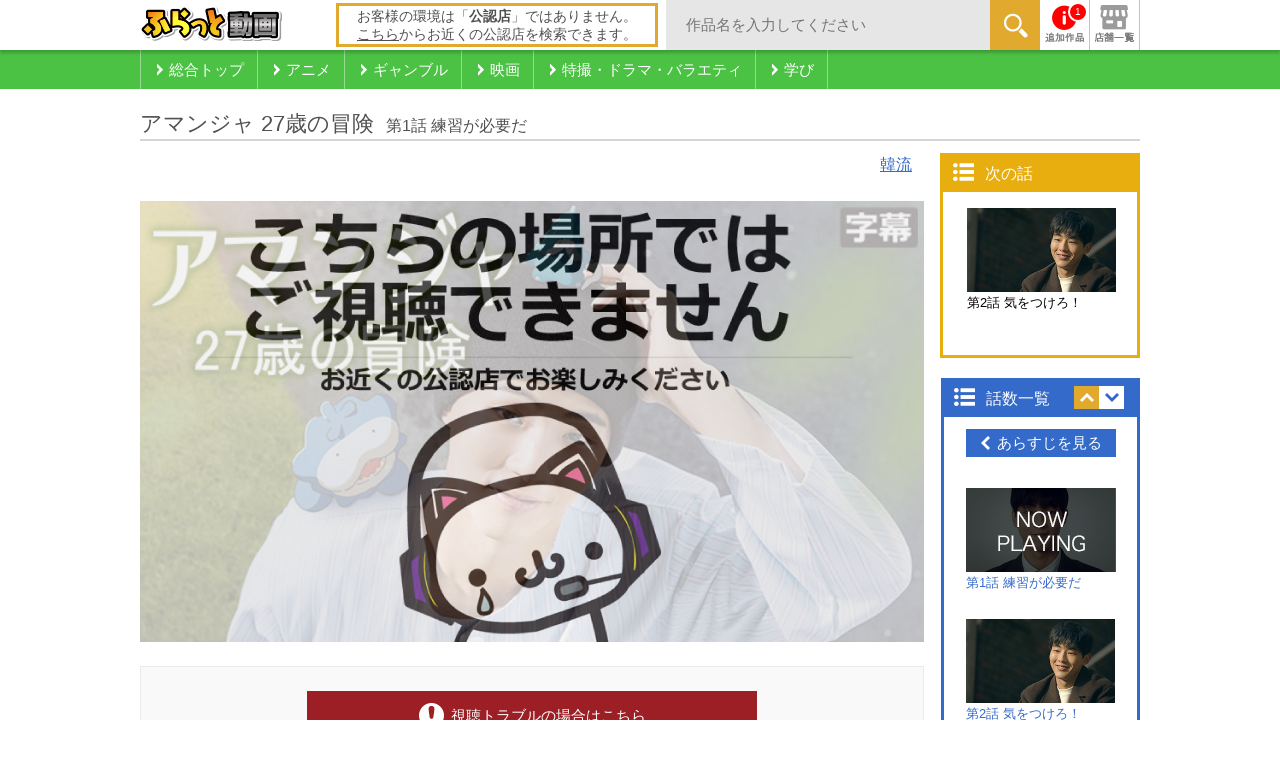

--- FILE ---
content_type: text/html; charset=utf-8
request_url: https://douga.flat-flat.jp/titles/S003026/1
body_size: 50810
content:
<!DOCTYPE html>
<!--[if IE 8 ]> <html dir="ltr" lang="ja" class="ie8"> <![endif]-->
<!--[if IE 9 ]> <html dir="ltr" lang="ja" class="ie9"> <![endif]-->
<!--[if (gt IE 9)|!(IE)]><!--> <html dir="ltr" lang="ja"> <!--<![endif]-->


<head>
  <meta charset="utf-8">
  <meta http-equiv="X-UA-Compatible" content="IE=edge">
  <meta name="viewport" content="width=device-width, initial-scale=1">
  <title>アマンジャ 27歳の冒険 | 第1話 練習が必要だ | 懐かしの名作から最新作まで特撮・ドラマ・バラエティ見放題！ふらっと動画</title>
  <meta name="description" content="ふらっと動画 | 大学の授業は全部終わり、就活をしていた26歳のドンミョン。面接に行く前、ドンミョンは病院で末期胃がんということを知る。やりたいことも多いし、まだ経験してないこともいっぱいあるの…ド...">
  <meta name="keywords" content="アマンジャ 27歳の冒険,アニメ,ネットカフェ,漫画喫茶,動画,無料,見放題">

  <!-- Open Graph Protocol -->
  <meta property="og:locale" content="ja_JP">
  <meta property="og:type" content="website">
  <meta property="og:url" content="http://douga.flat-flat.jp/">
  <meta property="og:image" content="http://douga.flat-flat.jp/ogp.png">
  <meta property="og:site_name" content="ふらっと動画">
  <meta property="og:title" content="ふらっと動画で視聴中！ | アマンジャ 27歳の冒険 | 第1話 練習が必要だ">
  <meta property="og:description" content="ふらっと動画 | 大学の授業は全部終わり、就活をしていた26歳のドンミョン。面接に行く前、ドンミョンは病院で末期胃がんということを知る。やりたいことも多いし、まだ経験してないこともいっぱいあるの…ド...">
  <meta property="fb:app_id" content="459867027518686">

  <link rel="dns-prefetch" href="//connect.facebook.net">
  <link rel="dns-prefetch" href="//platform.twitter.com">
  <link rel="icon" type="image/ico" href="/favicon.ico">
  <link rel="shortcut icon" type="image/ico" href="/favicon.ico">

  <!--[if lt IE 9]>
  <script src="/javascripts/service_site/common/vendor/html5shiv.min.js"></script>
  <![endif]-->

  <link rel="stylesheet" media="all" href="/stylesheets/service_site/common/normalize.min.css" />
  <link rel="stylesheet" media="all" href="/stylesheets/service_site/common/style.css" />
  <!-- detail専用CSS -->
  <link rel="stylesheet" media="all" href="/stylesheets/service_site/detail/style.css" />

  <!-- スライダー用CSS -->
  <link rel="stylesheet" media="all" href="https://cdn.jsdelivr.net/jquery.slick/1.6.0/slick.css" />

  <!-- Google tag (gtag.js) -->
<script async src="https://www.googletagmanager.com/gtag/js?id=G-6MVVH8L20B"></script>
<script>
  window.dataLayer = window.dataLayer || [];
  function gtag(){dataLayer.push(arguments);}
  gtag('js', new Date());

  gtag('config', 'G-6MVVH8L20B');
</script>

</head>
<body id="body" class="detail">
  <!--[if lt IE 8]>
  <p class="obsoletebrowsers">古いWebブラウザをお使いのため、このサイトを正常に表示することができません。</p>
  <![endif]-->

  <div class="siteContainer">

    <header class="headWrap">
      <div class="inner_headWrap">
        <div class="upperHead">
          <p class="logo">
            <a href="/">
              <img width="142" height="35" alt="ふらっと動画" src="/images/service_site/common/header-logo.png" />
            </a>
          </p>

            <p class="placejudg-unofficial">お客様の環境は「<span>公認店</span>」ではありません。<br><a href="http://flat-flat.jp/officialsearch/?shopName=&amp;prefName=&amp;townName=&amp;industry=&amp;service=S002" target="_blank">こちら</a>からお近くの公認店を検索できます。</p>

          <div class="keywords">
            <form class="new_service_site_search_condition" id="new_service_site_search_condition" action="/search" accept-charset="UTF-8" method="post"><input name="utf8" type="hidden" value="&#x2713;" /><input type="hidden" name="authenticity_token" value="iSp+Ik+UiZGABhzfrKHvBjIxKlfhYqChofh0VzDmGxEMdD1C1GsfRuksn422NFrbgPv0JDppNO/nHx7m3WX4KQ==" />
              <input id="label_serch01" class="searchTxt" placeholder="作品名を入力してください" type="text" name="service_site_search_condition[keyword]" /><span><button name="button" type="submit" class="searchBtn01">
                  <img width="25" height="25" alt="キーワード検索" src="/images/service_site/common/ico_magnifier01.png" />
</button>              </span>
</form>          </div><!-- .keywords -->

          <ul class="headerMenu">

              <!-- 新着お知らせあり -->
              <li class="notifi">
                <a href="/information">
                  <img alt="お知らせ" src="/images/service_site/common/ico_info03.png" />
                  <span>1</span>
</a>              </li>

            <li><a href="http://flat-flat.jp/officialsearch/?shopName=&amp;prefName=&amp;townName=&amp;industry=&amp;service=S002" target="_blank"><img alt="公認店舗検索" src="/images/service_site/common/ico_store01.png" /></a></li>
          </ul><!-- .headerMenu -->
        </div><!-- .upperHead -->
      </div><!-- .inner_headWrap -->

      <nav class="categoryNavi">
        <ul>
          <li>
            <a href="/">
              <span>総合トップ</span>
            </a>
          </li>

            <li>
              <a href="/categories/C001">
                <span>アニメ</span>
</a>            </li>
            <li>
              <a href="/categories/C002">
                <span>ギャンブル</span>
</a>            </li>
            <li>
              <a href="/categories/C003">
                <span>映画</span>
</a>            </li>
            <li>
              <a href="/categories/C004">
                <span>特撮・ドラマ・バラエティ</span>
</a>            </li>
            <li>
              <a href="/categories/C006">
                <span>学び</span>
</a>            </li>

        </ul>
      </nav><!-- .categoryNavi -->
    </header>

    <div class="contentsWrap">
      <div class="mediaHeaderContentsArea">
        <section class="mediaHeader">
          <h1>
            <span class="mediaHeaderTitleName">アマンジャ 27歳の冒険</span>&nbsp;
            <span class="mediaHeaderEpisodeName">第1話 練習が必要だ</span>
          </h1>
        </section>
      </div>

      <div class="mediaMainContentsArea">
        <section class="mediaBody">
          <div class="mediaBodyHeader clearfix">
            <ul class="relationTags">
                <li><a href="/search?tag_id=10035&amp;title_detail_tag=true">韓流</a></li>
            </ul><!-- relationTags -->
          </div>


          <div class="mediaPlayer">
            <!-- 背景画像 -->
            <div class="episodeImage">
              <img height="441" alt="アマンジャ 27歳の冒険" src="https://img-douga.flat-flat.jp/S003026/S003026_large.jpg" />
            </div>
            

            <!-- 視聴エリア外の場合 -->
            <div class="disabled">
              <a href="http://douga.flat-flat.jp/">
                <img alt="こちらの場所ではご視聴できません" src="/images/service_site/detail/img_disabled.png" />
</a>            </div>

            <!-- エピソードがない場合 -->
            <div class="disabled2">
              <img alt="エピソードの登録がありません" src="/images/service_site/detail/img_no_episode.png" />
            </div>

            <!-- デバイスでの動画再生が許可されていない場合 -->
            <div class="disabled3">
              <img alt="ゴメンナサイ！ このデバイスからは、こちらの動画はご視聴いただけません。" src="/images/service_site/detail/img_limited_device.png" />
            </div>

            <!-- 動画再生に必要な情報を取得できなかった場合 -->
            <div class="disabled4">
              <img alt="視聴エラー 動画の読み込みに失敗致しました。" src="/images/service_site/detail/img_missing_info.png" />
            </div>

            <section class="endedRecommend">
                <div class="recommend">
                  <h2>この作品もオススメ！</h2>
                  <ul>
                    <li class="">
                      <a href="/titles/S001622/?idx=0">
                        <p class="overlayText">私に乾杯～ヨジュの酒</p>
                        <img width="120" height="90" alt="私に乾杯～ヨジュの酒" src="https://img-douga.flat-flat.jp/S001622/S001622_medium.jpg" />
</a>                    </li>
                    <li class="">
                      <a href="/titles/S002206/?idx=1">
                        <p class="overlayText">モテるの法則 Season6</p>
                        <img width="120" height="90" alt="モテるの法則 Season6" src="https://img-douga.flat-flat.jp/S002206/S002206_medium.jpg" />
</a>                    </li>
                    <li class="">
                      <a href="/titles/S001521/?idx=2">
                        <p class="overlayText">尚衣院 -サンイウォン-</p>
                        <img width="120" height="90" alt="尚衣院 -サンイウォン-" src="https://img-douga.flat-flat.jp/S001521/S001521_medium.jpg" />
</a>                    </li>
                    <li class="">
                      <a href="/titles/S001641/?idx=3">
                        <p class="overlayText">夢をかなえるゾウ</p>
                        <img width="120" height="90" alt="夢をかなえるゾウ" src="https://img-douga.flat-flat.jp/S001641/S001641_medium.jpg" />
</a>                    </li>
                    <li class="">
                      <a href="/titles/S003003/?idx=4">
                        <p class="overlayText">ミョヌラギ わが嫁たちの物語</p>
                        <img width="120" height="90" alt="ミョヌラギ わが嫁たちの物語" src="https://img-douga.flat-flat.jp/S003003/S003003_medium.jpg" />
</a>                    </li>
                    <li class="">
                      <a href="/titles/S905222/?idx=5">
                        <p class="overlayText">10周年記念スペシャル 牙狼＜GARO＞-阿修羅-</p>
                        <img width="120" height="90" alt="10周年記念スペシャル 牙狼＜GARO＞-阿修羅-" src="https://img-douga.flat-flat.jp/S905222/S905222_medium.jpg" />
</a>                    </li>
                    <li class="">
                      <a href="/titles/S001524/?idx=6">
                        <p class="overlayText">情愛中毒</p>
                        <img width="120" height="90" alt="情愛中毒" src="https://img-douga.flat-flat.jp/S001524/S001524_medium.jpg" />
</a>                    </li>
                    <li class="">
                      <a href="/titles/S002983/?idx=7">
                        <p class="overlayText">戦神の剣～霊域～</p>
                        <img width="120" height="90" alt="戦神の剣～霊域～" src="https://img-douga.flat-flat.jp/S002983/S002983_medium.jpg" />
</a>                    </li>
                    <li class="">
                      <a href="/titles/S000322/?idx=8">
                        <p class="overlayText">王になった男</p>
                        <img width="120" height="90" alt="王になった男" src="https://img-douga.flat-flat.jp/S000322/S000322_medium.jpg" />
</a>                    </li>
                    <li class="pcNone">
                      <a href="/titles/S002596/?idx=9">
                        <p class="overlayText">シロでもクロでもない世界でパンダは笑う</p>
                        <img width="120" height="90" alt="シロでもクロでもない世界でパンダは笑う" src="https://img-douga.flat-flat.jp/S002596/S002596_medium.jpg" />
</a>                    </li>
                    <li class="pcNone">
                      <a href="/titles/S001528/?idx=10">
                        <p class="overlayText">アトリエの春、昼下がりの裸婦</p>
                        <img width="120" height="90" alt="アトリエの春、昼下がりの裸婦" src="https://img-douga.flat-flat.jp/S001528/S001528_medium.jpg" />
</a>                    </li>
                    <li class="pcNone">
                      <a href="/titles/S002667/?idx=11">
                        <p class="overlayText">笑喫茶☆つっちー</p>
                        <img width="120" height="90" alt="笑喫茶☆つっちー" src="https://img-douga.flat-flat.jp/S002667/S002667_medium.jpg" />
</a>                    </li>
                  </ul>
                </div><!-- .recommend -->

                <div class="next">
                  <p class="nextStory-title">次の話数へ</p>
                  <div class="next-innerWrap">
                    <div class="capt">
                      <a href="/titles/S003026/2">
                        <img height="107" alt="第2話 気をつけろ！" src="https://img-douga.flat-flat.jp/S003026/S003026_002.jpg" />
                        <div>第2話 気をつけろ！</div>
</a>                    </div>

                  </div><!-- .next-innerWrap -->
                </div><!-- .next -->
            </section><!-- .endedRecommend -->
          </div><!-- .mediaPlayer -->



          <div class="viewingTrouble">
            <a class="trouble" target="_blank" href="/faq"><span>視聴トラブルの場合はこちら</span></a>
          </div><!-- .viewingTrouble -->

            <section class="assoRecommend">
              <h2 class="title">この作品もオススメ</h2>
              <div class="maincarousel">
                <a id="next" href="javascript:void(0)"></a>
                <div class="slider02Wrap">
                  <div class="slider02">

                      <a href="/titles/S002457/">
                        <p class="overlayText">ドクタープリズナー</p>
                        <img width="120" height="90" alt="ドクタープリズナー" src="https://img-douga.flat-flat.jp/S002457/S002457_medium.jpg" />
</a>                      <a href="/titles/S002568/">
                        <p class="overlayText">怪談のシーハナ聞かせてよ。第参章</p>
                        <img width="120" height="90" alt="怪談のシーハナ聞かせてよ。第参章" src="https://img-douga.flat-flat.jp/S002568/S002568_medium.jpg" />
</a>                      <a href="/titles/S001519/">
                        <p class="overlayText">監視者たち</p>
                        <img width="120" height="90" alt="監視者たち" src="https://img-douga.flat-flat.jp/S001519/S001519_medium.jpg" />
</a>                      <a href="/titles/S001165/">
                        <p class="overlayText">熱血硬派くにおくん</p>
                        <img width="120" height="90" alt="熱血硬派くにおくん" src="https://img-douga.flat-flat.jp/S001165/S001165_medium.jpg" />
</a>                      <a href="/titles/S001522/">
                        <p class="overlayText">その怪物</p>
                        <img width="120" height="90" alt="その怪物" src="https://img-douga.flat-flat.jp/S001522/S001522_medium.jpg" />
</a>                      <a href="/titles/S002255/">
                        <p class="overlayText">ウエストランド第2回単独ライブ『FI...</p>
                        <img width="120" height="90" alt="ウエストランド第2回単独ライブ『FINE!』" src="https://img-douga.flat-flat.jp/S002255/S002255_medium.jpg" />
</a>                      <a href="/titles/S003025/">
                        <p class="overlayText">トレイン</p>
                        <img width="120" height="90" alt="トレイン" src="https://img-douga.flat-flat.jp/S003025/S003025_medium.jpg" />
</a>                      <a href="/titles/S002731/">
                        <p class="overlayText">チート～詐欺師の皆さん、ご注意くださ...</p>
                        <img width="120" height="90" alt="チート～詐欺師の皆さん、ご注意ください～（チェインストーリーあり）" src="https://img-douga.flat-flat.jp/S002731/S002731_medium.jpg" />
</a>                      <a href="/titles/S003116/">
                        <p class="overlayText">ミョヌラギ2 婚家ワールドあるある日記</p>
                        <img width="120" height="90" alt="ミョヌラギ2 婚家ワールドあるある日記" src="https://img-douga.flat-flat.jp/S003116/S003116_medium.jpg" />
</a>                      <a href="/titles/S001909/">
                        <p class="overlayText">ネットで噂の「ヤバイニュース」超真相</p>
                        <img width="120" height="90" alt="ネットで噂の「ヤバイニュース」超真相" src="https://img-douga.flat-flat.jp/S001909/S001909_medium.jpg" />
</a>
                  </div><!-- .slider02 -->
                </div><!-- .slider02Wrap -->
                <a id="prev" href="javascript:void(0)"></a>
              </div>
            </section><!-- .assoRecommend -->

          <div class="mediaInformation">
              <ul>
                <li><a href="#tab-1">作品情報</a></li>
                  <li><a href="#tab-3">キャスト・スタッフ</a></li>
              </ul>

            <div id="tab-1" class="tabCont info">
              <div class="img">
                <img height="254" alt="アマンジャ 27歳の冒険" src="https://img-douga.flat-flat.jp/S003026/S003026_large.jpg" />
              </div>
              <div class="innerTabCont">
                <dl>
                  <dt><dfn>アマンジャ 27歳の冒険 （配信数10話）</dfn></dt>
                  <dd>
                    <div class="info-description"><p>大学の授業は全部終わり、就活をしていた26歳のドンミョン。面接に行く前、ドンミョンは病院で末期胃がんということを知る。やりたいことも多いし、まだ経験してないこともいっぱいあるの…ドンミョンの脳裏に、いつか諦めた音楽が思い浮かんだ。ドンミョンは病室でこっそりと音楽を創りながら、自分とは関係ないことだと思っていた死を迎える準備をする。初めて抗ガン治療を受けた日、ドンミョンはいきなり怪物たちがいる不思議な世界へ招待される。名前をなくしたドンミョンが、見たことのない世界で、怪物たちと一緒に砂漠の王を探しに、冒険を始める。</p></div>
                  </dd>
                </dl>
              </div>
            </div><!-- #tab-1 -->


              <div id="tab-3" class="tabCont staff">
                <p>■キャスト<br>ジス<br>イ・ソル<br>イ・ジョンウォン<br>ユ・スンモク<br>オ・ヒョンギョン</p>
                  <br>
                <p>■スタッフ<br>監督：キム・ドンハ<br>　　　ハン・ジウォン</p>
              </div><!-- #tab-3 -->
          </div><!-- .mediaInformation -->

          <div class="mediaBodyCopyRight">
            ©Kakao Entertainment Corp.
          </div>

        </section><!-- .mediaBody -->


        <section class="relationRecommend">
          <h3>関連しているジャンルの作品</h3>
          <div class="floatingItem">
            <ul>
                <li>

                <div class="colBox">
                  <a class="textOverlay newItem" href="/titles/S002412">
                    
                    <img class="mediaImage" width="168" height="126" alt="DOGENGERS（ドゲンジャーズ）" src="https://img-douga.flat-flat.jp/S002412/S002412_medium.jpg" />
                    <div class="mediaTitle">
                      <div>
                        DOGENGERS（ドゲンジャーズ）
                      </div>
                    </div>
</a>                </div>


                <div class="colBox">
                  <a class="textOverlay newItem" href="/titles/S906276">
                    
                    <img class="mediaImage" width="168" height="126" alt="牙狼〈GARO〉 神ノ牙-KAMINOKIBA-" src="https://img-douga.flat-flat.jp/S906276/S906276_medium.jpg" />
                    <div class="mediaTitle">
                      <div>
                        牙狼〈GARO〉 神ノ牙-KAMIN...
                      </div>
                    </div>
</a>                </div>

                </li>
                <li>

                <div class="colBox">
                  <a class="textOverlay newItem" href="/titles/S002957">
                    
                    <img class="mediaImage" width="168" height="126" alt="Solliev0" src="https://img-douga.flat-flat.jp/S002957/S002957_medium.jpg" />
                    <div class="mediaTitle">
                      <div>
                        Solliev0
                      </div>
                    </div>
</a>                </div>


                <div class="colBox">
                  <a class="textOverlay newItem" href="/titles/S002367">
                    
                    <img class="mediaImage" width="168" height="126" alt="彼岸島 Love is over" src="https://img-douga.flat-flat.jp/S002367/S002367_medium.jpg" />
                    <div class="mediaTitle">
                      <div>
                        彼岸島 Love is over
                      </div>
                    </div>
</a>                </div>

                </li>
                <li>

                <div class="colBox">
                  <a class="textOverlay newItem" href="/titles/S002987">
                    
                    <img class="mediaImage" width="168" height="126" alt="前科者 -新米保護司・阿川佳代-" src="https://img-douga.flat-flat.jp/S002987/S002987_medium.jpg" />
                    <div class="mediaTitle">
                      <div>
                        前科者 -新米保護司・阿川佳代-
                      </div>
                    </div>
</a>                </div>


                <div class="colBox">
                  <a class="textOverlay newItem" href="/titles/S905479">
                    
                    <img class="mediaImage" width="168" height="126" alt="絶狼＜ZERO＞-DRAGON BLOOD-" src="https://img-douga.flat-flat.jp/S905479/S905479_medium.jpg" />
                    <div class="mediaTitle">
                      <div>
                        絶狼＜ZERO＞-DRAGON BL...
                      </div>
                    </div>
</a>                </div>

                </li>
                <li>

                <div class="colBox">
                  <a class="textOverlay newItem" href="/titles/S002583">
                    
                    <img class="mediaImage" width="168" height="126" alt="ホラー漫画劇場" src="https://img-douga.flat-flat.jp/S002583/S002583_medium.jpg" />
                    <div class="mediaTitle">
                      <div>
                        ホラー漫画劇場
                      </div>
                    </div>
</a>                </div>


                <div class="colBox">
                  <a class="textOverlay newItem" href="/titles/S003189">
                    
                    <img class="mediaImage" width="168" height="126" alt="東京アンダーヘア" src="https://img-douga.flat-flat.jp/S003189/S003189_medium.jpg" />
                    <div class="mediaTitle">
                      <div>
                        東京アンダーヘア
                      </div>
                    </div>
</a>                </div>

                </li>


            </ul>
          </div>
        </section><!-- .relationRecommend -->



        <p class="pagetop">
          <a href="#">
            <img width="29" height="17" alt="Page Top" src="/images/service_site/common/ico_arrow_up_l01.png" />
          </a>
        </p>

      </div><!-- .mediaMainContentsArea -->


      <div class="mediaSideContentsArea">

        <section class="nextStoryList">
          <header>
          <h4>次の話</h4>
          </header>
          <div class="nextStoryListBody">
            <ul>
              <li>
                  <a href="/titles/S003026/2">
                    <div class="thumbbox">
                      <img height="84" alt="第2話 気をつけろ！" src="https://img-douga.flat-flat.jp/S003026/S003026_002.jpg" />
                    </div>
                    <div>第2話 気をつけろ！</div>
</a>              </li>
            </ul>
          </div>
        </section><!-- .nextStoryList -->

        <section class="storyList">
          <header>
          <h4>話数一覧</h4>
          <ul id="episode_order" class="sortingBtn">
            <li class="up current"><a class="sort" href="./"></a></li>
            <li class="down"><a class="sort" href="./"></a></li>
          </ul>
          </header>
          <div class="storyListBody">
            <a href="javascript:void(0);" class="showStoryDetail open"><span>あらすじを見る</span></a>
            <ul id="episode_list"><!-- 話数一覧ループ -->

                <li>

                      <a class="nowplaying size150x84" href="/titles/S003026/1">
                        <div class="thumbbox">
                          <img height="84" alt="第1話 練習が必要だ" src="https://img-douga.flat-flat.jp/S003026/S003026_001.jpg" />
                        </div>
                        <div>第1話 練習が必要だ</div>
</a>
                    <p>今日僕が面接の途中急に席を立ってしまった理由。 突然がん患者なってしまったから。 腰痛で行った病院で、末期がんと告知された。 家族にはどう話せばいいんだろう。 この台詞も練習した方がいいのかな。”お母さん、僕、がんだって。” 彼女のミンジョンには”ごめん、別れよう。” もし僕が27歳にがん患者になると知っていたら、今までこのようには生きてこなかったのに。 ふとこれまでの人生の中でただ諦めてきたいろんなことが頭を過ぎる。</p>
                </li>
                <li>

                    <a href="/titles/S003026/2">
                      <div class="thumbbox">
                        <img height="84" alt="第2話 気をつけろ！" src="https://img-douga.flat-flat.jp/S003026/S003026_002.jpg" />
                      </div>
                      <div>第2話 気をつけろ！</div>
</a>
                  <p>抗癌治療の初日。急に高校の時組んでいたバンド「セブリ」のメンバー達の事が思い出された。 何年ぶりなんだろう、彼らとの思い出を噛み締めているうちに病院に着く。 僕は人生初の抗癌治療を受ける事によって未知の世界に落ち、そこから新しい冒険が始まったのである。</p>
                </li>
                <li>

                    <a href="/titles/S003026/3">
                      <div class="thumbbox">
                        <img height="84" alt="第3話 今度こそ" src="https://img-douga.flat-flat.jp/S003026/S003026_003.jpg" />
                      </div>
                      <div>第3話 今度こそ</div>
</a>
                  <p>一ヶ月ぶりに帰ってきた家。久しぶりに昔の思い出を探る。 ミンジョンとの出逢いを思い浮かんでみる。 黄色のセーターから始まった僕たちの縁。 その時には彼女とこんな事になるとは思えなかった。 しばらく思い出にふけていたが、父の帰宅と共に私の27歳の誕生日パーティーが始まった。 がんになってから初めての誕生日。 しかし、なぜか皆スマホでひたすらこの瞬間をカメラに収めている。 まるで今日が最後の誕生日であるように。 まるで来年からはもう誕生日がないかのように。 そのように皆今という瞬間を忘れないようにしている。</p>
                </li>
                <li>

                    <a href="/titles/S003026/4">
                      <div class="thumbbox">
                        <img height="84" alt="第4話 5%" src="https://img-douga.flat-flat.jp/S003026/S003026_004.jpg" />
                      </div>
                      <div>第4話 5%</div>
</a>
                  <p>目が覚めたのはがん病棟でだった。 こんなに早くここに戻ってくるとは思わなかった。 再び私ががん患者であることを実感する。 2年前から家出していた弟のドンヨンがお見舞いに来てもらったので、ちょうどよかったと思った。 どうせ抜けていく髪の毛なら弟の手を借りて自分から切りたいと思った。</p>
                </li>
                <li>

                    <a href="/titles/S003026/5">
                      <div class="thumbbox">
                        <img height="84" alt="第5話 とにかく頑張れ" src="https://img-douga.flat-flat.jp/S003026/S003026_005.jpg" />
                      </div>
                      <div>第5話 とにかく頑張れ</div>
</a>
                  <p>兄の病室に向かうのはとても辛い事である。 底知れぬ思いが次から次へと私を締めてくる。 私達の終わりに関する疑問等が少しずつ寄せてくるけれど。どうせ私から兄に出来る事は一つもないけれど。 ただもう少し頑張ってもらいたい。兄に私の想いだけでも届いてほしい。</p>
                </li>
                <li>

                    <a href="/titles/S003026/6">
                      <div class="thumbbox">
                        <img height="84" alt="第6話 家へ" src="https://img-douga.flat-flat.jp/S003026/S003026_006.jpg" />
                      </div>
                      <div>第6話 家へ</div>
</a>
                  <p>怖い。隣のベッドで苦しみのあまり見もだえする人のその姿が、僕の将来の様子であるという事が。いや実は、何もちゃんと果たせてないまま死んでいく、何の意味もない僕の人生が、僕の死が耐えられず怖い。何より今はただ、家に帰りたい。</p>
                </li>
                <li>

                    <a href="/titles/S003026/7">
                      <div class="thumbbox">
                        <img height="84" alt="第7話 行こう！手遅れになる前に" src="https://img-douga.flat-flat.jp/S003026/S003026_007.jpg" />
                      </div>
                      <div>第7話 行こう！手遅れになる前に</div>
</a>
                  <p>僕は広い世界を望んでいた。狭苦しい病室のベットや病棟ではなく、もっと広い世界。 僕にはやりたいことがたくさん残っているのに、まだフィッシュ＆チップスだって食べたことないのに。 これより遅くなるまで行かなきゃ。</p>
                </li>
                <li>

                    <a href="/titles/S003026/8">
                      <div class="thumbbox">
                        <img height="84" alt="第8話 砂漠" src="https://img-douga.flat-flat.jp/S003026/S003026_008.jpg" />
                      </div>
                      <div>第8話 砂漠</div>
</a>
                  <p>怖い。怖い。怖い。 どうして僕なんだろう。どうして僕が死ななきゃいけないの。 僕のどこが悪いの。 そしてどうして皆そんなに簡単に諦めるの。悔しい。本当に悔しい。 恐怖と悔しさのあまりミンジョンに当たり散らした。 ミンジョンは言う、”私のほうがもっと怖いよ。”</p>
                </li>
                <li>

                    <a href="/titles/S003026/9">
                      <div class="thumbbox">
                        <img height="84" alt="第9話 残された人々" src="https://img-douga.flat-flat.jp/S003026/S003026_009.jpg" />
                      </div>
                      <div>第9話 残された人々</div>
</a>
                  <p>27歳で死んでしまったら、僕の人生は一体何の意味があるのかな思った。 しかし、振り返って見ると僕の人生は愛する人達と共に過ごしてきたので、そこまで悪くはなかったと思ってきた。 最初病院に入った時には気づかなかったが、ここからの眺めはなかなか素晴らしい。 皆いつまでも幸せになってほしい。</p>
                </li>
                <li>

                    <a href="/titles/S003026/10">
                      <div class="thumbbox">
                        <img height="84" alt="第10話 アニメーションスペシャル" src="https://img-douga.flat-flat.jp/S003026/S003026_010.jpg" />
                      </div>
                      <div>第10話 アニメーションスペシャル</div>
</a>
                  <p>失った名前を取り戻すためには砂漠の王様に会わねばならない！ 神秘的な森の中から広がる幻想的な冒険。 果たしてドンミョンは自分の名前を取り戻せるのか。</p>
                </li>
            </ul>
          </div><!-- storyListBody -->
        </section><!-- storyList -->
      </div><!-- mediaSideContentsArea -->

      <p>
        <a href="#siteContainer">
          <img width="29" height="17" alt="ページトップへ" src="/images/service_site/common/ico_arrow_up_l01.png" />
        </a>
      </p>
    </div><!-- contentsWrap -->

    <!-- 共通フッター -->
    <div class="commonFooterMenu">

      <div class="newestRecommend commmon">
        <p class="newestRecommend_title">新着＆おすすめ</p>

        <!-- 新着＆おすすめ1件以上-->
        <div class="floatingItem">
          <ul>
              <li>

              <div class="colBox">
                <a class="textOverlay newItem" href="/titles/S003362">
                  <span><img width="60" height="24" alt="UP" src="/images/service_site/common/ico_up01.png" /></span>
                  <img class="mediaImage" width="168" height="126" alt="多聞くん今どっち！？" src="https://img-douga.flat-flat.jp/S003362/S003362_medium.jpg" />
                  <div class="mediaTitle"><div>多聞くん今どっち！？</div></div>
</a>              </div><!-- .colBox -->


              <div class="colBox">
                <a class="textOverlay newItem" href="/titles/S001632">
                  <span><img width="60" height="24" alt="NEW" src="/images/service_site/common/ico_new01.png" /></span>
                  <img class="mediaImage" width="168" height="126" alt="Scramble スクランブル ～抗争の死角～" src="https://img-douga.flat-flat.jp/S001632/S001632_medium.jpg" />
                  <div class="mediaTitle"><div>Scramble スクランブル ～抗...</div></div>
</a>              </div><!-- .colBox -->

              </li>
              <li>

              <div class="colBox">
                <a class="textOverlay newItem" href="/titles/S002720">
                  
                  <img class="mediaImage" width="168" height="126" alt="デッドマウント・デスプレイ" src="https://img-douga.flat-flat.jp/S002720/S002720_medium.jpg" />
                  <div class="mediaTitle"><div>デッドマウント・デスプレイ</div></div>
</a>              </div><!-- .colBox -->


              <div class="colBox">
                <a class="textOverlay newItem" href="/titles/S002231">
                  
                  <img class="mediaImage" width="168" height="126" alt="コードネーム：プリンス" src="https://img-douga.flat-flat.jp/S002231/S002231_medium.jpg" />
                  <div class="mediaTitle"><div>コードネーム：プリンス</div></div>
</a>              </div><!-- .colBox -->

              </li>
              <li>

              <div class="colBox">
                <a class="textOverlay newItem" href="/titles/S003144">
                  
                  <img class="mediaImage" width="168" height="126" alt="アオのハコ" src="https://img-douga.flat-flat.jp/S003144/S003144_medium.jpg" />
                  <div class="mediaTitle"><div>アオのハコ</div></div>
</a>              </div><!-- .colBox -->


              <div class="colBox">
                <a class="textOverlay newItem" href="/titles/S003042">
                  
                  <img class="mediaImage" width="168" height="126" alt="ダブル・フェイス" src="https://img-douga.flat-flat.jp/S003042/S003042_medium.jpg" />
                  <div class="mediaTitle"><div>ダブル・フェイス</div></div>
</a>              </div><!-- .colBox -->

              </li>
              <li>

              <div class="colBox">
                <a class="textOverlay newItem" href="/titles/S000705">
                  
                  <img class="mediaImage" width="168" height="126" alt="灼眼のシャナ" src="https://img-douga.flat-flat.jp/S000705/S000705_medium.jpg" />
                  <div class="mediaTitle"><div>灼眼のシャナ</div></div>
</a>              </div><!-- .colBox -->


              <div class="colBox">
                <a class="textOverlay newItem" href="/titles/S001643">
                  
                  <img class="mediaImage" width="168" height="126" alt="慰謝料弁護士～あなたの涙、お金に変えましょう～" src="https://img-douga.flat-flat.jp/S001643/S001643_medium.jpg" />
                  <div class="mediaTitle"><div>慰謝料弁護士～あなたの涙、お金に変え...</div></div>
</a>              </div><!-- .colBox -->

              </li>
              <li>

              <div class="colBox">
                <a class="textOverlay newItem" href="/titles/S003361">
                  <span><img width="60" height="24" alt="UP" src="/images/service_site/common/ico_up01.png" /></span>
                  <img class="mediaImage" width="168" height="126" alt="闇芝居 十六期" src="https://img-douga.flat-flat.jp/S003361/S003361_medium.jpg" />
                  <div class="mediaTitle"><div>闇芝居 十六期</div></div>
</a>              </div><!-- .colBox -->


              <div class="colBox">
                <a class="textOverlay newItem" href="/titles/S001949">
                  
                  <img class="mediaImage" width="168" height="126" alt="税務調査官　窓際太郎の事件簿 29" src="https://img-douga.flat-flat.jp/S001949/S001949_medium.jpg" />
                  <div class="mediaTitle"><div>税務調査官　窓際太郎の事件簿 29</div></div>
</a>              </div><!-- .colBox -->

              </li>


          </ul>
        </div><!-- .floatingItem -->
      </div><!-- .newestRecommend .commmon -->
    </div><!-- .commonFooterMenu -->

    <footer>
      <div class="innerFooter">
        <div class="companyArea">
          <ul>
            <li class="companyAreaCopyRight">&copy; アイ・ピー・アイ株式会社 AllRights Reserved.</li>
            <li class="jasrac">JASRAC許諾番号<br>9010705054Y45038</li>
          </ul>
        </div><!-- companyArea -->
        <div class="aboutSitelink">
          <ul>
            <li><a href="http://ipi-net.co.jp/" target="_blank">会社概要</a></li>
            <li><a href="http://www.flat-flat.jp/sitepolicy/" target="_blank">サイト利用規約</a></li>
            <li class="spNone"><a href="https://ipi-net.co.jp/contact/" target="_blank">企業向け資料請求はこちら</a></li>
          </ul>
        </div><!-- aboutSitelink -->
      </div><!-- innerFooter -->
    </footer>

  </div><!-- siteContainer -->

  <script src="https://code.jquery.com/jquery-1.12.4.min.js"></script>
  <script src="https://cdn.jsdelivr.net/jquery.slick/1.6.0/slick.min.js"></script>
  <script src="/javascripts/service_site/common/vendor/jquery.cookie.js"></script>
  <script src="/javascripts/service_site/common/main-min.js"></script>
  <script src="/javascripts/service_site/detail/share-button.js"></script>
  <script src="/javascripts/service_site/common/vendor/npfplayer.production.js?1.2.0"></script>

<script>
$(function() {

  $('.slider02 a').click(function() {
    $('.slider02').trigger('slideTo', [this]);
  });
  $('.slider02 a:eq(0)').addClass('selected');

  $('.endedRecommend .recommend ul li a, .slider02 a').hover(function() {
    $('.overlayText',this).show(0);
  },function(){
    $('.overlayText',this).hide(0);
  });

  $('.slider02').slick({
    dots: false,
    infinite: true,
    speed: 700,
    slidesToShow: 6,
    slidesToScroll: -1,
    variableWidth: false,
    prevArrow: $("#prev"),
    nextArrow: $("#next"),
  });

});

 // Tab
$('.mediaInformation .tabCont').hide();
$('.mediaInformation ul li a').click(function() {
    $('.mediaInformation .tabCont').hide().filter(this.hash).fadeIn();
  $('.mediaInformation ul li a').removeClass('active');
  $(this).addClass('active');
  return false;
}).filter(':eq(0)').click();

//あらすじを見る
var flg = false;
$(".storyListBody p").hide();
$('.storyListBody .showStoryDetail').click(function() {
  if(flg == false) {
    flg = true;
    $('.storyList').animate({width: 672});
    $('.showStoryDetail').removeClass('open').addClass('close').html('<span>あらすじを閉じる</span>');
    // IE8対策
    //.mediaSideContentsArea:before のz-index効かない為
    $(".storyList").css("background-color", "#FFF");
    $(".storyListBody p").show();

  } else {
    flg = false;
    $('.storyList').animate({width:199 });
    $('.showStoryDetail').removeClass('close').addClass('open').html('<span>あらすじを見る</span>');
    // IE8対策
    //.mediaSideContentsArea:before のz-index効かない為
    $(".storyList").css("background-color", "transparent");
    $(".storyListBody p").hide();
  }
});

// 閲覧しているタイトルと異なるソート情報が保存されている場合または、ソート情報が存在しない場合は上書きする
var val = JSON.parse(window.localStorage.getItem('episode_order'));
if ((val === null || typeof val === 'undefined') || (val && val.name_en !== "S003026")) {
  if ($('#episode_order .up').hasClass('current')) {
    window.localStorage.setItem('episode_order', JSON.stringify({'name_en': "S003026", 'order': 'up'}));
  } else {
    window.localStorage.setItem('episode_order', JSON.stringify({'name_en': "S003026", 'order': 'down'}));
  }
} else {
  $('#episode_order .current').removeClass('current');
  // ソート状態の復元
  if (val.order === 'up') {
    $('#episode_order .up').addClass('current');
  } else {
    $('#episode_order .down').addClass('current');
    var pickUpList = getAllElement("#episode_list li.storyPickup");
    var html = getAllElement("#episode_list li:not(.storyPickup)").reverse();

    $("#episode_list").html("").append(pickUpList).append(html);
  }
}

$(document).on('click','.sort',function(e){
  e.preventDefault();
  if(!$(this).parent().hasClass('current')){
    $('#episode_order .current').removeClass('current');
    $(this).parent().addClass('current');
    var pickUpList = getAllElement("#episode_list li.storyPickup");
    var html = getAllElement("#episode_list li:not(.storyPickup)").reverse();

    $("#episode_list").html("").append(pickUpList).append(html);
  }

  // ソート情報の保存
  if ($('#episode_order .up').hasClass('current')) {
    window.localStorage.setItem('episode_order', JSON.stringify({'name_en': "S003026", 'order': 'up'}));
  } else {
    window.localStorage.setItem('episode_order', JSON.stringify({'name_en': "S003026", 'order': 'down'}));
  }
});

function getAllElement(elem){
  var $elem = $(elem);
  var len = $elem.size();
  var elems = [];
  $elem.each(function(){
    elems.push($('<div></div>').html($(this)[0]));
  });
  return elems;
}

//プレビューから遷移時の処理追加

</script>


<script>

//視聴プレイヤーの読み込み
var Player = function(){
  function Player(){
    //第一話ではない場合はfalse
    this.firstEpisodeFlg = true;
    this.timer = null;
    this.timerCount = 0;
    this.id = "npfbgnplayer";
    this.el = $("#" + this.id);
    this.attrs = {};
    this.terminateFlg = false;
    this.path = window.location.pathname.split('/');
    this.flg = "off";
    this.nextmovie = "/titles/S003026/2"; // テンプレートのフレームワークで次動画のURL
    this.unofficialShop = true; // 公認店ではない場合にtrueを指定
    this.noEpisode = false; // エピソードが存在しない場合にtrueを指定
    this.limitedDevice = false; // デバイスでの動画再生の許可がされていない場合にtrueを指定
    this.missingInfo = true; // 動画再生に必要な情報が取得できなかった場合にtrueを指定
    this.bgPos = 0;
    this.skipFlg = false;
    this.officialTimer = null;
    this.errorCount = 0;
    this.playAllow = false;

  }

  // 初期化
  Player.prototype.init = function(opts) {
    var that = this;
    if(this.unofficialShop) {
      // 公認店ではない場合
      $('.disabled').show(0);
      $('.repeatBtn').addClass('enabledPlay');
      return false;
    } else if(this.noEpisode) {
      // 該当するエピソードが存在しない場合
      $('.disabled2').show(0);
      $('.repeatBtn').addClass('enabledPlay');
      return false;
    } else if(this.limitedDevice) {
      // 非対応デバイスでアクセスしている場合
      $('.disabled3').show(0);
      $('.repeatBtn').addClass('enabledPlay');
      return false;
    } else if(this.missingInfo) {
      // 何らかの理由で動画再生に必要な情報が不足している場合
      $('.disabled4').show(0);
      $('.repeatBtn').addClass('enabledPlay');
      return false;
    }

    if($.cookie("contPlay_"+that.path[1]) && $.cookie("contPlay_"+that.path[1]) == 'on') {
      $('.repeatBtn').data('repeat', 'on').addClass('on');
    }

    if(that.el.length > 0) {

      // 動画取得→初回再生開始時のイベントリスナ
      that.el.on('firstplay', function() {
        // 古い作品（画角が4:3のもの）については動画表示領域を縦に広げる
        var $_loadedVideo = that.el.find('video');
        var $_mediaPlayer = that.el.closest('.mediaPlayer');
        var $_endedRecommend = that.el.siblings('.endedRecommend');
        var playerDivHeight = that.el.height();
        var loadedVideoHeight = 0;
        var interval = 200;
        var counter = 0;

        var timer = setInterval(function() {
          loadedVideoHeight = $_loadedVideo.height();
          counter += interval;

          if(loadedVideoHeight > playerDivHeight) {
            clearInterval(timer);
            that.el.height(loadedVideoHeight);
            $_mediaPlayer.height(loadedVideoHeight);

            // 動画再生終了後に表示される「エンドカード」のレイアウトを 4:3 に合わせて変更する
            $_endedRecommend.height(loadedVideoHeight);
            $_endedRecommend.find('.pcNone').removeClass('pcNone');
            $_endedRecommend.find('.next').css({'top': '40px', 'margin-top': '35px'});
            $_endedRecommend.find('.recommend').css({'top': '40px'});
          } else if(counter > interval*10) {
            clearInterval(timer);
          }
        }, interval);

      });

      that.el.on('play', function(){
        if(!that.playAllow){
          var videotag = $("#npfbgnplayer").find('video');
          videotag[0].pause();
          that.startOfficialTimer();
        }
      });

      that.el.on('pause', function(){
        that.stopOfficialTimer();
      });

      // 動画再生が終了した際のイベントリスナ
      that.el.on('ended', function() {
        that.stopOfficialTimer();

        that.terminateFlg = true;
        $('.endedRecommend').show();
      });

    }

    //連続再生ボタンが押された際の制御
    $(document).on('click', '.repeatBtn', function() {
      if($(this).data('repeat') == "on"){
        $('.repeatBtn').removeClass('on');
      }else{
        $('.repeatBtn').addClass('on');
      }
      that.flg = $(this).data('repeat') == "off" ? "on" : "off";
      $.cookie("contPlay_"+that.path[1],that.flg,{ path: '/'+that.path[1] });

      $(this).data('repeat', that.flg);

      if(that.flg == "on") {
        location.href = that.nextmovie;
      }
    });

    //スキップが押された場合
    $(document).on('click', '.loading', function(){
      that.skipFlg = true;
    });

  };

  Player.prototype.isShopAjax = function(doneAction, failAction){
    var url = '/official_check?title_id=24011';

    $.ajax({
      url: url,
      type: 'GET',
      dataType: 'JSON',
      async: true,
      timeout: 10000
    }).done(function(json){
      var result = json['data'];
      doneAction(result);
    }).fail(function(error){
      failAction();
    });
  };

  Player.prototype.isOfficialShop = function(){
    var that = this;
    var ErrorMax = 3;

    var failAction = function(){
      that.errorCount++;
      if(!that.playAllow || that.errorCount >= ErrorMax){
        location.reload();
      }
    }

    var doneAction = function(result){
       if(result){
        that.errorCount = 0;

        if(!that.playAllow){
          that.playAllow = true;

          var videoObj = $("#npfbgnplayer").find('video');
          videoObj.attr('controlsList', 'nodownload');
          videoObj[0].play();

          that.officialTimer = setInterval(function(){
            that.isOfficialShop();
          }, 3*60*1000);
        }
      }else{
        failAction();
      }
    }
    this.isShopAjax(doneAction, failAction);
  };

  Player.prototype.startOfficialTimer = function(){
    if(this.officialTimer != null){ return; }

    var that = this;
    that.isOfficialShop()
  };

  Player.prototype.stopOfficialTimer = function(){
    if(this.officialTimer == null){ return; }

    this.playAllow = false;
    clearInterval(this.officialTimer);
    this.officialTimer = null;
  };

  return Player;

}();

var videoPlayer = new Player();
videoPlayer.init();

</script>

<!--[if lt IE 9]>
  <script src="/javascripts/service_site/common/vendor/IE9.js"></script>
  <script src="/javascripts/service_site/common/vendor/PIE_IE678.js"></script>
<![endif]-->
<!--[if lt IE 10]>
  <script src="/javascripts/service_site/common/vendor/pie-function.js"></script>
<![endif]-->

</body>
</html>
